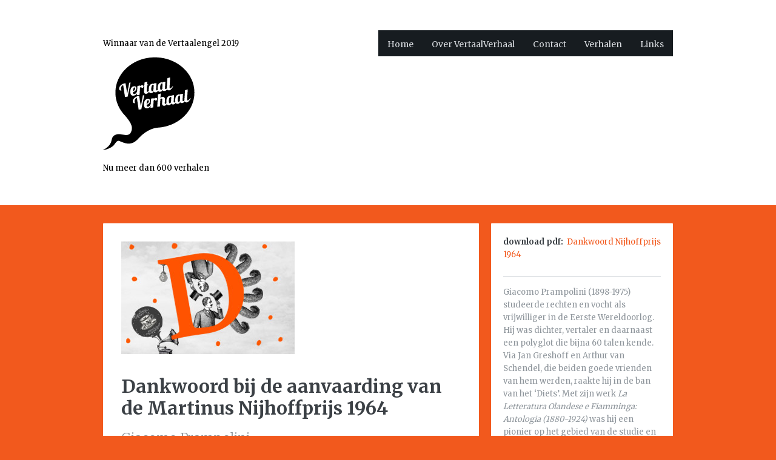

--- FILE ---
content_type: text/html; charset=UTF-8
request_url: https://vertaalverhaal.nl/project/dankwoord-bij-de-aanvaarding-van-de-martinus-nijhoffprijs-1964-2/
body_size: 42380
content:
<!DOCTYPE html>
<html lang="nl-NL" class="no-js">
<head>
	<meta charset="UTF-8" />
	<title>Dankwoord bij de aanvaarding van de Martinus Nijhoffprijs 1964 | VertaalVerhaal.nl</title>
	<meta name="description" content="" />
	<meta name="viewport" content="width=device-width, initial-scale=1.0" />	<link rel="profile" href="//gmpg.org/xfn/11" />
	<link rel="pingback" href="https://vertaalverhaal.nl/xmlrpc.php" />
	<!--[if ie]><meta http-equiv="X-UA-Compatible" content="IE=10" /><![endif]-->
	<meta name='robots' content='max-image-preview:large' />
<link rel='dns-prefetch' href='//www.google.com' />
<link rel='dns-prefetch' href='//fonts.googleapis.com' />
<link rel="alternate" type="application/rss+xml" title="VertaalVerhaal.nl &raquo; feed" href="https://vertaalverhaal.nl/feed/" />
<link rel="alternate" type="application/rss+xml" title="VertaalVerhaal.nl &raquo; reacties feed" href="https://vertaalverhaal.nl/comments/feed/" />
<link rel="alternate" title="oEmbed (JSON)" type="application/json+oembed" href="https://vertaalverhaal.nl/wp-json/oembed/1.0/embed?url=https%3A%2F%2Fvertaalverhaal.nl%2Fproject%2Fdankwoord-bij-de-aanvaarding-van-de-martinus-nijhoffprijs-1964-2%2F" />
<link rel="alternate" title="oEmbed (XML)" type="text/xml+oembed" href="https://vertaalverhaal.nl/wp-json/oembed/1.0/embed?url=https%3A%2F%2Fvertaalverhaal.nl%2Fproject%2Fdankwoord-bij-de-aanvaarding-van-de-martinus-nijhoffprijs-1964-2%2F&#038;format=xml" />
<style id='wp-img-auto-sizes-contain-inline-css' type='text/css'>
img:is([sizes=auto i],[sizes^="auto," i]){contain-intrinsic-size:3000px 1500px}
/*# sourceURL=wp-img-auto-sizes-contain-inline-css */
</style>
<style id='wp-emoji-styles-inline-css' type='text/css'>

	img.wp-smiley, img.emoji {
		display: inline !important;
		border: none !important;
		box-shadow: none !important;
		height: 1em !important;
		width: 1em !important;
		margin: 0 0.07em !important;
		vertical-align: -0.1em !important;
		background: none !important;
		padding: 0 !important;
	}
/*# sourceURL=wp-emoji-styles-inline-css */
</style>
<style id='classic-theme-styles-inline-css' type='text/css'>
/*! This file is auto-generated */
.wp-block-button__link{color:#fff;background-color:#32373c;border-radius:9999px;box-shadow:none;text-decoration:none;padding:calc(.667em + 2px) calc(1.333em + 2px);font-size:1.125em}.wp-block-file__button{background:#32373c;color:#fff;text-decoration:none}
/*# sourceURL=/wp-includes/css/classic-themes.min.css */
</style>
<link rel='stylesheet' id='framework-fonts-css' href='https://fonts.googleapis.com/css?family=Merriweather%3A300%2C400%2C700%27+rel%3D%27stylesheet%27+type%3D%27text%2Fcss&#038;ver=6.9' type='text/css' media='all' />
<link rel='stylesheet' id='framework-style-css' href='https://vertaalverhaal.nl/wp-content/themes/stand/style.css?ver=6.9' type='text/css' media='' />
<link rel='stylesheet' id='iosslider-css' href='https://vertaalverhaal.nl/wp-content/themes/stand/css/iosslider.css?ver=6.9' type='text/css' media='all' />
<link rel='stylesheet' id='prettyPhoto-css' href='https://vertaalverhaal.nl/wp-content/themes/stand/css/prettyPhoto.css?ver=6.9' type='text/css' media='all' />
<link rel='stylesheet' id='mediaelementplayer-css' href='https://vertaalverhaal.nl/wp-content/themes/stand/css/mediaelementplayer.css?ver=6.9' type='text/css' media='all' />
<link rel='stylesheet' id='media-queries-css' href='https://vertaalverhaal.nl/wp-content/themes/stand/css/mediaqueries.css?ver=6.9' type='text/css' media='all' />
<script type="text/javascript" src="https://vertaalverhaal.nl/wp-includes/js/jquery/jquery.min.js?ver=3.7.1" id="jquery-core-js"></script>
<script type="text/javascript" src="https://vertaalverhaal.nl/wp-includes/js/jquery/jquery-migrate.min.js?ver=3.4.1" id="jquery-migrate-js"></script>
<script type="text/javascript" src="https://vertaalverhaal.nl/wp-content/themes/stand/js/modernizr-2.6.2.js?ver=6.9" id="modernizr-js"></script>
<link rel="https://api.w.org/" href="https://vertaalverhaal.nl/wp-json/" /><link rel="EditURI" type="application/rsd+xml" title="RSD" href="https://vertaalverhaal.nl/xmlrpc.php?rsd" />
<meta name="generator" content="WordPress 6.9" />
<link rel="canonical" href="https://vertaalverhaal.nl/project/dankwoord-bij-de-aanvaarding-van-de-martinus-nijhoffprijs-1964-2/" />
<link rel='shortlink' href='https://vertaalverhaal.nl/?p=3812' />
		<script type="text/javascript">
			var _statcounter = _statcounter || [];
			_statcounter.push({"tags": {"author": "Peter Soepnel"}});
		</script>
		<!-- Custom Styling -->
<style type="text/css">
body { background-color: #F2591D; }
a, a:link, a:visited, .entry-title a:hover, #navi ul li a:hover, #navi ul li.current-menu-item > a, ul#filters li a:hover, ul#filters li a.selected, span.img_copyrights a, span.tag-links a:hover, span.comments-link a:hover, span.comments-link a:hover > strong, .format-quote h3.entry-title a, .single-post .format-quote h3.entry-title, #projects .element:hover > h3.entry-title a, #portfolios .element:hover > h3.entry-title a { color: #F2591D; }
span.overlay:hover, a.entry-format, #projects .element img, #portfolios .element img, .related-item img, .nav-previous a:hover, .nav-next a:hover, .prevButton:hover, .nextButton:hover, a.more-link, a:link.more-link, a:visited.more-link, span.cat-links a:hover, span.by-author:hover, span.posted-on:hover, blockquote:before, .format-quote h3.entry-title a, a.comment-reply-link:hover, h1.page-title { background-color: #F2591D; }
#slideshowmenuwrapper .cursor, ul#slideshowmenu li a:hover, ul#slideshownav li a:hover, ul#slideshowmenu li a.active { background-color: #F2591D; }
.tagcloud a:hover, input[type="submit"], a.project-link-button { background-color: #F2591D; border-color: #F2591D; }
.gallery .gallery-item img:hover { border-color: #F2591D !important; }
a:active, a:hover, span.img_copyrights a:hover { color: #F2591D; }
::-webkit-selection { background: #F2591D; }
::-moz-selection { background: #F2591D; }
::selection { background: #F2591D; }
</style>


				<style type="text/css"> body { background-image: url(https://vertaalverhaal.nl/wp-content/uploads/2013/07/achtergrond_oranje-01.png); } </style>
	
	<link rel="icon" href="https://vertaalverhaal.nl/wp-content/uploads/2013/09/faviconvertaalverhaal-01.png"/>
<link rel="shortcut icon" href="https://vertaalverhaal.nl/wp-content/uploads/2013/09/faviconvertaalverhaal-01.png"/>
		<style type="text/css" id="wp-custom-css">
			h1 span,
h2 span,
h3 span,
.homeagendatitel span{
font-style:italic;
}

#project-details p span{
font-style: italic;
}
		</style>
		<style id='wp-block-paragraph-inline-css' type='text/css'>
.is-small-text{font-size:.875em}.is-regular-text{font-size:1em}.is-large-text{font-size:2.25em}.is-larger-text{font-size:3em}.has-drop-cap:not(:focus):first-letter{float:left;font-size:8.4em;font-style:normal;font-weight:100;line-height:.68;margin:.05em .1em 0 0;text-transform:uppercase}body.rtl .has-drop-cap:not(:focus):first-letter{float:none;margin-left:.1em}p.has-drop-cap.has-background{overflow:hidden}:root :where(p.has-background){padding:1.25em 2.375em}:where(p.has-text-color:not(.has-link-color)) a{color:inherit}p.has-text-align-left[style*="writing-mode:vertical-lr"],p.has-text-align-right[style*="writing-mode:vertical-rl"]{rotate:180deg}
/*# sourceURL=https://vertaalverhaal.nl/wp-includes/blocks/paragraph/style.min.css */
</style>
<style id='global-styles-inline-css' type='text/css'>
:root{--wp--preset--aspect-ratio--square: 1;--wp--preset--aspect-ratio--4-3: 4/3;--wp--preset--aspect-ratio--3-4: 3/4;--wp--preset--aspect-ratio--3-2: 3/2;--wp--preset--aspect-ratio--2-3: 2/3;--wp--preset--aspect-ratio--16-9: 16/9;--wp--preset--aspect-ratio--9-16: 9/16;--wp--preset--color--black: #000000;--wp--preset--color--cyan-bluish-gray: #abb8c3;--wp--preset--color--white: #ffffff;--wp--preset--color--pale-pink: #f78da7;--wp--preset--color--vivid-red: #cf2e2e;--wp--preset--color--luminous-vivid-orange: #ff6900;--wp--preset--color--luminous-vivid-amber: #fcb900;--wp--preset--color--light-green-cyan: #7bdcb5;--wp--preset--color--vivid-green-cyan: #00d084;--wp--preset--color--pale-cyan-blue: #8ed1fc;--wp--preset--color--vivid-cyan-blue: #0693e3;--wp--preset--color--vivid-purple: #9b51e0;--wp--preset--gradient--vivid-cyan-blue-to-vivid-purple: linear-gradient(135deg,rgb(6,147,227) 0%,rgb(155,81,224) 100%);--wp--preset--gradient--light-green-cyan-to-vivid-green-cyan: linear-gradient(135deg,rgb(122,220,180) 0%,rgb(0,208,130) 100%);--wp--preset--gradient--luminous-vivid-amber-to-luminous-vivid-orange: linear-gradient(135deg,rgb(252,185,0) 0%,rgb(255,105,0) 100%);--wp--preset--gradient--luminous-vivid-orange-to-vivid-red: linear-gradient(135deg,rgb(255,105,0) 0%,rgb(207,46,46) 100%);--wp--preset--gradient--very-light-gray-to-cyan-bluish-gray: linear-gradient(135deg,rgb(238,238,238) 0%,rgb(169,184,195) 100%);--wp--preset--gradient--cool-to-warm-spectrum: linear-gradient(135deg,rgb(74,234,220) 0%,rgb(151,120,209) 20%,rgb(207,42,186) 40%,rgb(238,44,130) 60%,rgb(251,105,98) 80%,rgb(254,248,76) 100%);--wp--preset--gradient--blush-light-purple: linear-gradient(135deg,rgb(255,206,236) 0%,rgb(152,150,240) 100%);--wp--preset--gradient--blush-bordeaux: linear-gradient(135deg,rgb(254,205,165) 0%,rgb(254,45,45) 50%,rgb(107,0,62) 100%);--wp--preset--gradient--luminous-dusk: linear-gradient(135deg,rgb(255,203,112) 0%,rgb(199,81,192) 50%,rgb(65,88,208) 100%);--wp--preset--gradient--pale-ocean: linear-gradient(135deg,rgb(255,245,203) 0%,rgb(182,227,212) 50%,rgb(51,167,181) 100%);--wp--preset--gradient--electric-grass: linear-gradient(135deg,rgb(202,248,128) 0%,rgb(113,206,126) 100%);--wp--preset--gradient--midnight: linear-gradient(135deg,rgb(2,3,129) 0%,rgb(40,116,252) 100%);--wp--preset--font-size--small: 13px;--wp--preset--font-size--medium: 20px;--wp--preset--font-size--large: 36px;--wp--preset--font-size--x-large: 42px;--wp--preset--spacing--20: 0.44rem;--wp--preset--spacing--30: 0.67rem;--wp--preset--spacing--40: 1rem;--wp--preset--spacing--50: 1.5rem;--wp--preset--spacing--60: 2.25rem;--wp--preset--spacing--70: 3.38rem;--wp--preset--spacing--80: 5.06rem;--wp--preset--shadow--natural: 6px 6px 9px rgba(0, 0, 0, 0.2);--wp--preset--shadow--deep: 12px 12px 50px rgba(0, 0, 0, 0.4);--wp--preset--shadow--sharp: 6px 6px 0px rgba(0, 0, 0, 0.2);--wp--preset--shadow--outlined: 6px 6px 0px -3px rgb(255, 255, 255), 6px 6px rgb(0, 0, 0);--wp--preset--shadow--crisp: 6px 6px 0px rgb(0, 0, 0);}:where(.is-layout-flex){gap: 0.5em;}:where(.is-layout-grid){gap: 0.5em;}body .is-layout-flex{display: flex;}.is-layout-flex{flex-wrap: wrap;align-items: center;}.is-layout-flex > :is(*, div){margin: 0;}body .is-layout-grid{display: grid;}.is-layout-grid > :is(*, div){margin: 0;}:where(.wp-block-columns.is-layout-flex){gap: 2em;}:where(.wp-block-columns.is-layout-grid){gap: 2em;}:where(.wp-block-post-template.is-layout-flex){gap: 1.25em;}:where(.wp-block-post-template.is-layout-grid){gap: 1.25em;}.has-black-color{color: var(--wp--preset--color--black) !important;}.has-cyan-bluish-gray-color{color: var(--wp--preset--color--cyan-bluish-gray) !important;}.has-white-color{color: var(--wp--preset--color--white) !important;}.has-pale-pink-color{color: var(--wp--preset--color--pale-pink) !important;}.has-vivid-red-color{color: var(--wp--preset--color--vivid-red) !important;}.has-luminous-vivid-orange-color{color: var(--wp--preset--color--luminous-vivid-orange) !important;}.has-luminous-vivid-amber-color{color: var(--wp--preset--color--luminous-vivid-amber) !important;}.has-light-green-cyan-color{color: var(--wp--preset--color--light-green-cyan) !important;}.has-vivid-green-cyan-color{color: var(--wp--preset--color--vivid-green-cyan) !important;}.has-pale-cyan-blue-color{color: var(--wp--preset--color--pale-cyan-blue) !important;}.has-vivid-cyan-blue-color{color: var(--wp--preset--color--vivid-cyan-blue) !important;}.has-vivid-purple-color{color: var(--wp--preset--color--vivid-purple) !important;}.has-black-background-color{background-color: var(--wp--preset--color--black) !important;}.has-cyan-bluish-gray-background-color{background-color: var(--wp--preset--color--cyan-bluish-gray) !important;}.has-white-background-color{background-color: var(--wp--preset--color--white) !important;}.has-pale-pink-background-color{background-color: var(--wp--preset--color--pale-pink) !important;}.has-vivid-red-background-color{background-color: var(--wp--preset--color--vivid-red) !important;}.has-luminous-vivid-orange-background-color{background-color: var(--wp--preset--color--luminous-vivid-orange) !important;}.has-luminous-vivid-amber-background-color{background-color: var(--wp--preset--color--luminous-vivid-amber) !important;}.has-light-green-cyan-background-color{background-color: var(--wp--preset--color--light-green-cyan) !important;}.has-vivid-green-cyan-background-color{background-color: var(--wp--preset--color--vivid-green-cyan) !important;}.has-pale-cyan-blue-background-color{background-color: var(--wp--preset--color--pale-cyan-blue) !important;}.has-vivid-cyan-blue-background-color{background-color: var(--wp--preset--color--vivid-cyan-blue) !important;}.has-vivid-purple-background-color{background-color: var(--wp--preset--color--vivid-purple) !important;}.has-black-border-color{border-color: var(--wp--preset--color--black) !important;}.has-cyan-bluish-gray-border-color{border-color: var(--wp--preset--color--cyan-bluish-gray) !important;}.has-white-border-color{border-color: var(--wp--preset--color--white) !important;}.has-pale-pink-border-color{border-color: var(--wp--preset--color--pale-pink) !important;}.has-vivid-red-border-color{border-color: var(--wp--preset--color--vivid-red) !important;}.has-luminous-vivid-orange-border-color{border-color: var(--wp--preset--color--luminous-vivid-orange) !important;}.has-luminous-vivid-amber-border-color{border-color: var(--wp--preset--color--luminous-vivid-amber) !important;}.has-light-green-cyan-border-color{border-color: var(--wp--preset--color--light-green-cyan) !important;}.has-vivid-green-cyan-border-color{border-color: var(--wp--preset--color--vivid-green-cyan) !important;}.has-pale-cyan-blue-border-color{border-color: var(--wp--preset--color--pale-cyan-blue) !important;}.has-vivid-cyan-blue-border-color{border-color: var(--wp--preset--color--vivid-cyan-blue) !important;}.has-vivid-purple-border-color{border-color: var(--wp--preset--color--vivid-purple) !important;}.has-vivid-cyan-blue-to-vivid-purple-gradient-background{background: var(--wp--preset--gradient--vivid-cyan-blue-to-vivid-purple) !important;}.has-light-green-cyan-to-vivid-green-cyan-gradient-background{background: var(--wp--preset--gradient--light-green-cyan-to-vivid-green-cyan) !important;}.has-luminous-vivid-amber-to-luminous-vivid-orange-gradient-background{background: var(--wp--preset--gradient--luminous-vivid-amber-to-luminous-vivid-orange) !important;}.has-luminous-vivid-orange-to-vivid-red-gradient-background{background: var(--wp--preset--gradient--luminous-vivid-orange-to-vivid-red) !important;}.has-very-light-gray-to-cyan-bluish-gray-gradient-background{background: var(--wp--preset--gradient--very-light-gray-to-cyan-bluish-gray) !important;}.has-cool-to-warm-spectrum-gradient-background{background: var(--wp--preset--gradient--cool-to-warm-spectrum) !important;}.has-blush-light-purple-gradient-background{background: var(--wp--preset--gradient--blush-light-purple) !important;}.has-blush-bordeaux-gradient-background{background: var(--wp--preset--gradient--blush-bordeaux) !important;}.has-luminous-dusk-gradient-background{background: var(--wp--preset--gradient--luminous-dusk) !important;}.has-pale-ocean-gradient-background{background: var(--wp--preset--gradient--pale-ocean) !important;}.has-electric-grass-gradient-background{background: var(--wp--preset--gradient--electric-grass) !important;}.has-midnight-gradient-background{background: var(--wp--preset--gradient--midnight) !important;}.has-small-font-size{font-size: var(--wp--preset--font-size--small) !important;}.has-medium-font-size{font-size: var(--wp--preset--font-size--medium) !important;}.has-large-font-size{font-size: var(--wp--preset--font-size--large) !important;}.has-x-large-font-size{font-size: var(--wp--preset--font-size--x-large) !important;}
/*# sourceURL=global-styles-inline-css */
</style>
</head>

<body class="wp-singular project-template-default single single-project postid-3812 wp-theme-stand layout-2cr">

	
	<header id="header">
		<div class="wrapper clearfix">

			<section id="logo">
				<a href="https://vertaalverhaal.nl">
										<p class="cap" style="padding: 10px 0;margin: 0;">Winnaar van de Vertaalengel 2019</p><img src="https://vertaalverhaal.nl/wp-content/uploads/2013/07/LOGO-Vertaalverhaal-02.png" alt="VertaalVerhaal.nl"/><p class="cap">Nu meer dan 600 verhalen</p>
									</a>
			</section> <!-- /end #logo -->

			
			<nav id="navi" role="navigation">
				<div class="custom-menu"><ul id="menu-hoofdmenu" class="menu"><li id="menu-item-211" class="menu-item menu-item-type-custom menu-item-object-custom menu-item-home menu-item-211"><a href="https://vertaalverhaal.nl/">Home</a></li>
<li id="menu-item-159" class="menu-item menu-item-type-post_type menu-item-object-page menu-item-159"><a href="https://vertaalverhaal.nl/over/">Over VertaalVerhaal</a></li>
<li id="menu-item-76" class="menu-item menu-item-type-post_type menu-item-object-page menu-item-76"><a href="https://vertaalverhaal.nl/contact/">Contact</a></li>
<li id="menu-item-67" class="menu-item menu-item-type-taxonomy menu-item-object-portfolios current-project-ancestor current-menu-parent current-project-parent menu-item-67"><a href="https://vertaalverhaal.nl/portfolio/verhalen/">Verhalen</a></li>
<li id="menu-item-292" class="menu-item menu-item-type-post_type menu-item-object-page menu-item-292"><a href="https://vertaalverhaal.nl/links/">Links</a></li>
</ul></div><div class="menu-hoofdmenu-container"><select class="responsive_menu" onchange="window.location.href=this.value"><option value="https://vertaalverhaal.nl/" class="menu-item menu-item-type-custom menu-item-object-custom menu-item-home menu-item-211">Home</option><option value="https://vertaalverhaal.nl/over/" class="menu-item menu-item-type-post_type menu-item-object-page menu-item-159">Over VertaalVerhaal</option><option value="https://vertaalverhaal.nl/contact/" class="menu-item menu-item-type-post_type menu-item-object-page menu-item-76">Contact</option><option value="https://vertaalverhaal.nl/portfolio/verhalen/" class="menu-item menu-item-type-taxonomy menu-item-object-portfolios current-project-ancestor current-menu-parent current-project-parent menu-item-67">Verhalen</option><option value="https://vertaalverhaal.nl/links/" class="menu-item menu-item-type-post_type menu-item-object-page menu-item-292">Links</option></select></div>
			</nav> <!-- /end #navi -->

		</div> <!-- /end .wrapper -->
	</header> <!-- /end #header -->	


	<div id="main">
		<div class="wrapper modular clearfix">

	
	
<section id="project-content">

	<article id="project-3812" class="post-3812 project type-project status-publish hentry project_category-dankwoorden project_tag-giacomo-prampolini project_tag-nederlands-italiaans portfolios-verhalen">

		<div class="single_thumb_wrapper">																<img width="286" height="186" src="https://vertaalverhaal.nl/wp-content/uploads/2013/07/Dankwoorden.jpg" class="portfolios_post_image_thumb portfolio-image" alt="Dankwoord bij de aanvaarding van de Martinus Nijhoffprijs 1964" decoding="async" fetchpriority="high" /></div>
		<header class="project-header">
			<h1 class="entry-title">Dankwoord bij de aanvaarding van de Martinus Nijhoffprijs 1964</h1>
			<p class="project-description">Giacomo Prampolini</p>		</header> <!-- /end .project-header -->

		<section class="entry-content">
			<p>Misschien kan ik het beste iets zeggen over mijn persoonlijke ervaringen. Ik begon te vertalen nu een halve eeuw geleden. Ik was jong, en met angst en beven, met veel geduld ook, deed ik pogingen om Alkaion, Sapfo, Shelley, Goethe en Calderón te vertalen. Een van de redenen daarvoor was dat de bestaande vertalingen mij niet bevielen. Ik probeerde dus nauwere relaties te vinden tussen de Griekse, Engelse, Duitse, Spaanse woorden en die van mijn eigen taal. Ik trachtte door te dringen in de bedoelingen van de buitenlandse dichter en daarvoor een Italiaans equivalent te vinden.<br />
Dat ging bijzonder moeizaam, en het blééf proberen. Maar nog vandaag, na een halve eeuw zoals ik zei, zie ik geen kans een scherp- omschreven antwoord te geven op de vraag waarin de kunst bestaat van het literaire vertalen. Ik moet me tevreden stellen met banaal aandoende standpunten. Een daarvan is het volgende: voor vertalen is natuurlijk een goede, ja zelfs diepe kennis vereist van de zogenaamde ‘vreemde’ taal, maar in elk geval van de taal waarin vertaald wordt. Dat is meestal de moedertaal. En hier ligt een veelvoorkomend misverstand: want hoeveel mensen bezitten een grondige kennis van hun eigen taal, van haar eisen en haar mogelijkheden?</p>
<p>…………….. Download rechtsboven de PDF voor de volledige tekst. Als uw voorkeur uitgaat naar Epub-formaat, kunt u het bestand downloaden door <a href="https://vertaalverhaal.nl/wp-content/uploads/2018/12/Dankwoord-Nijhoffprijs-1964-Giacomo-Prampolini.epub" target="_blank" rel="noopener noreferrer">hier</a> te klikken. <a href="https://vertaalverhaal.nl/wp-content/uploads/2018/12/Dankwoord-Nijhoffprijs-1964-Giacomo-Prampolini.docx" target="_blank" rel="noopener noreferrer">Hier</a> vindt u het bestand in Word en <a href="https://vertaalverhaal.nl/wp-content/uploads/2018/12/Juryrapport-1964.pdf" target="_blank" rel="noopener noreferrer">hier</a> kunt u het juryrapport uit 1964 lezen.</p>
					</section> <!-- /end .entry-content -->

		<footer class="entry-meta">

			
						<span class="cat-links">
				<a href="https://vertaalverhaal.nl/?project_category=dankwoorden">Dankwoorden</a>			</span> <!-- /end .cat-links -->
			
						<span class="tag-links">
				<span>Tags:  <a href="https://vertaalverhaal.nl/?project_tag=giacomo-prampolini">Giacomo Prampolini</a>, <a href="https://vertaalverhaal.nl/?project_tag=nederlands-italiaans">Nederlands-Italiaans</a></span>
			</span> <!-- /end .tag-links -->
			
		</footer> <!-- /end .entry-meta -->

		
	</article> <!-- /end #post-## -->


		<aside id="project-details">

		<section class="custom-fields">

			
			<ul class="fields">
				<li><strong>download pdf: </strong>
				<a href="https://vertaalverhaal.nl/wp-content/uploads/2018/12/Dankwoord-Nijhoffprijs-1964-Giacomo-Prampolini.pdf" target="_blank">Dankwoord Nijhoffprijs 1964</a>
					<ul class="fields">
																											</ul>

			
			<p>Giacomo Prampolini (1898-1975) studeerde rechten en vocht als vrijwilliger in de Eerste Wereldoorlog. Hij was dichter, vertaler en daarnaast een polyglot die bijna 60 talen kende. Via Jan Greshoff en Arthur van Schendel, die beiden goede vrienden van hem werden, raakte hij in de ban van het ‘Diets’. Met zijn werk <span>La Letteratura Olandese e Fiamminga: Antologia (1880-1924)</span> was hij een pionier op het gebied van de studie en de verspreiding in Italië van de Nederlandse en Vlaamse cultuur. Ook zijn <span>Grammatica teorico-pratica della lingua olandese</span> vormde hiertoe een bijdrage. Hij was lid van de Koninklijke Academie voor Nederlandse Taal- en Letterkunde en de Maatschappij der Nederlandse Letterkunde. In 1936 ontving hij de Prijs van de Academie van Italië. VertaalVerhaal dankt Jeanne Crijns voor haar hulp en Gaetano Prampolini voor zijn welwillende woorden: ‘Le do con piacere il permesso di utilizzare il discorso da lui pronunciato nel 1964, in occasione del conferimento del Premio Nijhoff.’ (Het dankwoord van dr. G. Prampolini werd uitgesproken door prof. dr. E. Morpurgo.). <a href="https://www.dbnl.org/tekst/_jaa003197601_01/_jaa003197601_01_0013.php">Hier </a>kunt u een ‘levensbericht’ over Prampolini voor de Maatschappij der Nederlandse Letterkunde lezen van de hand van collega Gerda van Woudenberg.</p>
		</section> <!-- /end .custom-fields -->

	</aside> <!-- /end #project-details -->

	
	
	
	<section id="content" role="main">

		
<section id="related-projects">

	<h3 class="related-title"><span class="title-bg">Misschien ook interessant...</span></h3>

	<section class="related-list">

		
		<figure class="related-item">

			<a href="https://vertaalverhaal.nl/project/de-meest-vertaalde-kinderboekenschrijver/" rel="bookmark" title="De meest vertaalde kinderboekenschrijver">
				<span class="overlay">
					<span class="view">Lees</span>
				</span>
								<img width="193" height="135" src="https://vertaalverhaal.nl/wp-content/uploads/2013/07/Interview-1-193x135.jpg" class="portfolios_related_post_image_thumb portfolio-image" alt="De meest vertaalde kinderboekenschrijver" id="portfolios_related_thumb-de-meest-vertaalde-kinderboekenschrijver" decoding="async" />			</a>

			<h4 class="entry-title">
				<a href="https://vertaalverhaal.nl/project/de-meest-vertaalde-kinderboekenschrijver/" rel="bookmark" title="De meest vertaalde kinderboekenschrijver">
				De meest vertaalde kinderboekenschrijver				</a>
			</h4> <!-- /end .entry-title -->

			<p class="desc">Andrea Kluitmann in gesprek met Anna Becchi (Vertalershuis kamer #2: Annie M.G. Schmidt)
</p>

		</figure> <!-- /end .related-item -->

		
		<figure class="related-item">

			<a href="https://vertaalverhaal.nl/project/dankwoord-bij-de-aanvaarding-van-de-martinus-nijhoffprijs-1961-2/" rel="bookmark" title="Dankwoord bij de aanvaarding van de Martinus Nijhoffprijs 1961">
				<span class="overlay">
					<span class="view">Lees</span>
				</span>
								<img width="193" height="135" src="https://vertaalverhaal.nl/wp-content/uploads/2013/07/Dankwoorden-193x135.jpg" class="portfolios_related_post_image_thumb portfolio-image" alt="Dankwoord bij de aanvaarding van de Martinus Nijhoffprijs 1961" id="portfolios_related_thumb-dankwoord-bij-de-aanvaarding-van-de-martinus-nijhoffprijs-1961-2" decoding="async" />			</a>

			<h4 class="entry-title">
				<a href="https://vertaalverhaal.nl/project/dankwoord-bij-de-aanvaarding-van-de-martinus-nijhoffprijs-1961-2/" rel="bookmark" title="Dankwoord bij de aanvaarding van de Martinus Nijhoffprijs 1961">
				Dankwoord bij de aanvaarding van de Martinus Nijho...				</a>
			</h4> <!-- /end .entry-title -->

			<p class="desc">Gerda van Woudenberg</p>

		</figure> <!-- /end .related-item -->

		
		<figure class="related-item">

			<a href="https://vertaalverhaal.nl/project/dankwoord-bij-de-aanvaarding-van-de-martinus-nijhoffprijs-1958/" rel="bookmark" title="Dankwoord bij de aanvaarding van de Martinus Nijhoffprijs 1958">
				<span class="overlay">
					<span class="view">Lees</span>
				</span>
								<img width="193" height="135" src="https://vertaalverhaal.nl/wp-content/uploads/2013/07/Dankwoorden-193x135.jpg" class="portfolios_related_post_image_thumb portfolio-image" alt="Dankwoord bij de aanvaarding van de Martinus Nijhoffprijs 1958" id="portfolios_related_thumb-dankwoord-bij-de-aanvaarding-van-de-martinus-nijhoffprijs-1958" decoding="async" loading="lazy" />			</a>

			<h4 class="entry-title">
				<a href="https://vertaalverhaal.nl/project/dankwoord-bij-de-aanvaarding-van-de-martinus-nijhoffprijs-1958/" rel="bookmark" title="Dankwoord bij de aanvaarding van de Martinus Nijhoffprijs 1958">
				Dankwoord bij de aanvaarding van de Martinus Nijho...				</a>
			</h4> <!-- /end .entry-title -->

			<p class="desc">Dolf Verspoor</p>

		</figure> <!-- /end .related-item -->

			
		
	</section> <!-- /end .related-list -->

</section> <!-- /end #related-projects -->

		<div id="navigation">
			<div class="nav-previous"><a href="https://vertaalverhaal.nl/project/ontdekkingen-van-een-vertaler-the-english-patient-van-michael-ondaatje/" rel="prev"><span class="meta-nav">&larr;</span> <span>The English Patient</span> van Michael Ondaatje</a></div>
			<div class="nav-next"><a href="https://vertaalverhaal.nl/project/een-debat-in-zwart-wit-de-vertaling-van-peau-noire-masques-blancs-van-frantz-fanon/" rel="next">Een debat in zwart-wit – De vertaling van <span>Peau noire, masques blancs</span> van Frantz Fanon <span class="meta-nav">&rarr;</span></a></div>
		</div>

	</section> <!-- /end #content -->


</section> <!-- /end #project-content -->


	</div> <!-- /end .wrapper -->
</div> <!-- /end #main -->


<aside id="sidebar-footer" role="complementary">

	<div class="wrapper clearfix">

		<div id="first" class="widget-area">
		<ul class="xoxo">
			<li id="text-4" class="widget-container widget_text"><h3 class="widget-title"><span class="title-bg">VertaalVerhaal</span></h3>			<div class="textwidget"><p>Op deze site vindt u technische verhalen naast grappige anekdotes, diepe literaire bespiegelingen naast lichtvoetige schetsen en weemoedige herinneringen naast wilde impressies. <a href="https://vertaalverhaal.nl/over/">Lees meer</a></p>
</div>
		</li><li id="text-9" class="widget-container widget_text"><h3 class="widget-title"><span class="title-bg">Alle Nijhoffprijs-winnaars</span></h3>			<div class="textwidget"><p>VertaalVerhaal heeft alle <a href="https://vertaalverhaal.nl/alle-nijhoffprijs-winnaars/">dankwoorden</a> ontsloten van de vertalers die vanaf 1955 de Martinus Nijhoff Vertaalprijs hebben ontvangen. Het Prins Bernhard Cultuurfonds heeft de bijbehorende juryrapporten ter beschikking gesteld.</p>
</div>
		</li><li id="text-10" class="widget-container widget_text"><h3 class="widget-title"><span class="title-bg">Alle Aleida Schot-prijswinnaars</span></h3>			<div class="textwidget"><p>Ons streven is alle <a href="https://vertaalverhaal.nl/alle-aleida-schot-prijswinnaars/">dankwoorden</a> te ontsluiten van de vertalers die vanaf 1981 de Aleida Schot-prijs hebben ontvangen. De Aleida Schot Stichting heeft de bijbehorende juryrapporten ter beschikking gesteld.</p>
<p>&nbsp;</p>
</div>
		</li>		</ul>
	</div> <!-- /end #first .widget-area -->
	
		<div id="second" class="widget-area">
		<ul class="xoxo">
			<li id="text-12" class="widget-container widget_text"><h3 class="widget-title"><span class="title-bg">Alle Dr Elly Jaffé-prijswinnaars</span></h3>			<div class="textwidget"><p>VertaalVerhaal heeft ook de <a href="https://vertaalverhaal.nl/alle-dr-elly-jaffeprijswinnaars/">dankwoorden</a> ontsloten van de vertalers die vanaf 2001 de Dr Elly Jafféprijs hebben ontvangen. Alleen het dankwoord van Jan Mysjkin uit 2012 ontbreekt – daarvan is geen uitgeschreven versie bewaard gebleven.</p>
</div>
		</li><li id="text-6" class="widget-container widget_text"><h3 class="widget-title"><span class="title-bg">Boeken</span></h3>			<div class="textwidget"><p>VertaalVerhaal brengt op bescheiden schaal ook <a href="https://vertaalverhaal.nl/portfolio/boeken/">boeken</a> uit. Tot nu toe verschenen <i>De hond van Rabelais</i> door Hans van Pinxteren, <i>Cervantes &amp; co</i> door Barber van de Pol en <i>Vertaalkunde versus vertaalwetenschap </i>door Peter Verstegen (papieren uitgaven) en <i>Krullen uit de werkplaats</i> door Marko Fondse (e-boek). Daarnaast bracht Bartho Kriek zijn <i>Literair vertalen als herscheppende kunst</i> bij ons onder.</p>
</div>
		</li><li id="block-2" class="widget-container widget_block widget_text">
<p></p>
</li>		</ul>
	</div> <!-- /end #second .widget-area -->
	
		<div id="third" class="widget-area">
		<ul class="xoxo">
			<li id="text-5" class="widget-container widget_text"><h3 class="widget-title"><span class="title-bg">BLUESKY</span></h3>			<div class="textwidget"><a href="https://bsky.app/profile/vertaalverhaal.bsky.social">VertaalVerhaal op bluesky</a></div>
		</li><li id="text-7" class="widget-container widget_text"><h3 class="widget-title"><span class="title-bg">Facebook</span></h3>			<div class="textwidget">Volg VertaalVerhaal ook via <a href="https://www.facebook.com/vertaalverhaal/">Facebook</a>.</div>
		</li><li id="text-3" class="widget-container widget_text"><h3 class="widget-title"><span class="title-bg">Doneer!</span></h3>			<div class="textwidget"><p>De verhalen zijn vrij te downloaden en te lezen, maar een donatie stellen we zeer op prijs. <a href="https://vertaalverhaal.nl/portfolio/doneer/">Doneer</a></p>
</div>
		</li>		</ul>
	</div> <!-- /end #third .widget-area -->
	
	</div> <!-- /end .wrapper -->

</aside> <!-- /end #sidebar-footer -->

<footer id="footer">
	<div class="wrapper clearfix">

		
		<section id="site-generator">
									<p class="footer-text">
			<a href="https://vertaalverhaal.nl">Home</a>      
<a href="https://vertaalverhaal.nl/?page_id=157">Over</a>     
<a href="https://vertaalverhaal.nl/?portfolios=verhalen">Verhalen</a>    
<a href="https://vertaalverhaal.nl/?page_id=75">Contact</a>      
<a href="https://vertaalverhaal.nl/?page_id=289">Links</a>			</p> <!-- /end .footer-text -->
					</section> <!-- /end #site-generator -->

		<section id="site-info">
						<p class="footer-text">
			© <span class="the-year">2026</span> <a href="https://vertaalverhaal.nl/" title="VertaalVerhaal.nl" >VertaalVerhaal.nl</a>			</p> <!-- /end .footer-text -->
					</section> <!-- /end #site-info -->

	</div> <!-- /end .wrapper -->
</footer> <!-- /end #footer -->

<p id="back-top"><a href="#top"><span></span></a></p>

<script type="text/javascript">
	var color = "#F2591D";
</script>

<script type="speculationrules">
{"prefetch":[{"source":"document","where":{"and":[{"href_matches":"/*"},{"not":{"href_matches":["/wp-*.php","/wp-admin/*","/wp-content/uploads/*","/wp-content/*","/wp-content/plugins/*","/wp-content/themes/stand/*","/*\\?(.+)"]}},{"not":{"selector_matches":"a[rel~=\"nofollow\"]"}},{"not":{"selector_matches":".no-prefetch, .no-prefetch a"}}]},"eagerness":"conservative"}]}
</script>
		<!-- Start of StatCounter Code -->
		<script>
			<!--
			var sc_project=10840892;
			var sc_security="bc6d1fe2";
			var sc_invisible=1;
		</script>
        <script type="text/javascript" src="https://www.statcounter.com/counter/counter.js" async></script>
		<noscript><div class="statcounter"><a title="web analytics" href="https://statcounter.com/"><img class="statcounter" src="https://c.statcounter.com/10840892/0/bc6d1fe2/1/" alt="web analytics" /></a></div></noscript>
		<!-- End of StatCounter Code -->
		<script type="text/javascript" src="https://vertaalverhaal.nl/wp-content/themes/stand/js/jquery.custom.js?ver=1.0" id="custom-script-js"></script>
<script type="text/javascript" src="https://vertaalverhaal.nl/wp-content/themes/stand/js/jquery.iosslider.min.js?ver=6.9" id="iosslider-js"></script>
<script type="text/javascript" src="https://vertaalverhaal.nl/wp-content/themes/stand/js/superfish.js?ver=6.9" id="superfish-js"></script>
<script type="text/javascript" src="https://vertaalverhaal.nl/wp-content/themes/stand/js/jquery.easing.1.3.js?ver=6.9" id="jquery-easing-js"></script>
<script type="text/javascript" src="https://vertaalverhaal.nl/wp-content/themes/stand/js/jquery.easing.compatibility.js?ver=6.9" id="jquery-easing-compatibility-js"></script>
<script type="text/javascript" src="https://vertaalverhaal.nl/wp-content/themes/stand/js/jquery.isotope.min.js?ver=6.9" id="isotope-js"></script>
<script type="text/javascript" src="https://vertaalverhaal.nl/wp-content/themes/stand/js/jquery.validate.js?ver=6.9" id="form-validate-js"></script>
<script type="text/javascript" src="https://vertaalverhaal.nl/wp-content/themes/stand/js/jquery.prettyPhoto.js?ver=6.9" id="prettyPhoto-js"></script>
<script type="text/javascript" src="https://vertaalverhaal.nl/wp-content/themes/stand/js/jquery.tweet.js?ver=6.9" id="jquery-tweet-js"></script>
<script type="text/javascript" id="mediaelement-core-js-before">
/* <![CDATA[ */
var mejsL10n = {"language":"nl","strings":{"mejs.download-file":"Bestand downloaden","mejs.install-flash":"Je gebruikt een browser die geen Flash Player heeft ingeschakeld of ge\u00efnstalleerd. Zet de Flash Player plugin aan of download de nieuwste versie van https://get.adobe.com/flashplayer/","mejs.fullscreen":"Volledig scherm","mejs.play":"Afspelen","mejs.pause":"Pauzeren","mejs.time-slider":"Tijdschuifbalk","mejs.time-help-text":"Gebruik Links/Rechts pijltoetsen om \u00e9\u00e9n seconde vooruit te spoelen, Omhoog/Omlaag pijltoetsen om tien seconden vooruit te spoelen.","mejs.live-broadcast":"Live uitzending","mejs.volume-help-text":"Gebruik Omhoog/Omlaag pijltoetsen om het volume te verhogen of te verlagen.","mejs.unmute":"Geluid aan","mejs.mute":"Dempen","mejs.volume-slider":"Volumeschuifbalk","mejs.video-player":"Videospeler","mejs.audio-player":"Audiospeler","mejs.captions-subtitles":"Bijschriften/ondertitels","mejs.captions-chapters":"Hoofdstukken","mejs.none":"Geen","mejs.afrikaans":"Afrikaans","mejs.albanian":"Albanees","mejs.arabic":"Arabisch","mejs.belarusian":"Wit-Russisch","mejs.bulgarian":"Bulgaars","mejs.catalan":"Catalaans","mejs.chinese":"Chinees","mejs.chinese-simplified":"Chinees (Versimpeld)","mejs.chinese-traditional":"Chinees (Traditioneel)","mejs.croatian":"Kroatisch","mejs.czech":"Tsjechisch","mejs.danish":"Deens","mejs.dutch":"Nederlands","mejs.english":"Engels","mejs.estonian":"Estlands","mejs.filipino":"Filipijns","mejs.finnish":"Fins","mejs.french":"Frans","mejs.galician":"Galicisch","mejs.german":"Duits","mejs.greek":"Grieks","mejs.haitian-creole":"Ha\u00eftiaans Creools","mejs.hebrew":"Hebreeuws","mejs.hindi":"Hindi","mejs.hungarian":"Hongaars","mejs.icelandic":"IJslands","mejs.indonesian":"Indonesisch","mejs.irish":"Iers","mejs.italian":"Italiaans","mejs.japanese":"Japans","mejs.korean":"Koreaans","mejs.latvian":"Lets","mejs.lithuanian":"Litouws","mejs.macedonian":"Macedonisch","mejs.malay":"Maleis","mejs.maltese":"Maltees","mejs.norwegian":"Noors","mejs.persian":"Perzisch","mejs.polish":"Pools","mejs.portuguese":"Portugees","mejs.romanian":"Roemeens","mejs.russian":"Russisch","mejs.serbian":"Servisch","mejs.slovak":"Slovaaks","mejs.slovenian":"Sloveens","mejs.spanish":"Spaans","mejs.swahili":"Swahili","mejs.swedish":"Zweeds","mejs.tagalog":"Tagalog","mejs.thai":"Thais","mejs.turkish":"Turks","mejs.ukrainian":"Oekra\u00efens","mejs.vietnamese":"Vietnamees","mejs.welsh":"Welsh","mejs.yiddish":"Jiddisch"}};
//# sourceURL=mediaelement-core-js-before
/* ]]> */
</script>
<script type="text/javascript" src="https://vertaalverhaal.nl/wp-includes/js/mediaelement/mediaelement-and-player.min.js?ver=4.2.17" id="mediaelement-core-js"></script>
<script type="text/javascript" src="https://vertaalverhaal.nl/wp-includes/js/mediaelement/mediaelement-migrate.min.js?ver=6.9" id="mediaelement-migrate-js"></script>
<script type="text/javascript" id="mediaelement-js-extra">
/* <![CDATA[ */
var _wpmejsSettings = {"pluginPath":"/wp-includes/js/mediaelement/","classPrefix":"mejs-","stretching":"responsive","audioShortcodeLibrary":"mediaelement","videoShortcodeLibrary":"mediaelement"};
//# sourceURL=mediaelement-js-extra
/* ]]> */
</script>
<script type="text/javascript" src="//www.google.com/recaptcha/api.js?ver=6.9" id="recapt-js"></script>
<script id="wp-emoji-settings" type="application/json">
{"baseUrl":"https://s.w.org/images/core/emoji/17.0.2/72x72/","ext":".png","svgUrl":"https://s.w.org/images/core/emoji/17.0.2/svg/","svgExt":".svg","source":{"concatemoji":"https://vertaalverhaal.nl/wp-includes/js/wp-emoji-release.min.js?ver=6.9"}}
</script>
<script type="module">
/* <![CDATA[ */
/*! This file is auto-generated */
const a=JSON.parse(document.getElementById("wp-emoji-settings").textContent),o=(window._wpemojiSettings=a,"wpEmojiSettingsSupports"),s=["flag","emoji"];function i(e){try{var t={supportTests:e,timestamp:(new Date).valueOf()};sessionStorage.setItem(o,JSON.stringify(t))}catch(e){}}function c(e,t,n){e.clearRect(0,0,e.canvas.width,e.canvas.height),e.fillText(t,0,0);t=new Uint32Array(e.getImageData(0,0,e.canvas.width,e.canvas.height).data);e.clearRect(0,0,e.canvas.width,e.canvas.height),e.fillText(n,0,0);const a=new Uint32Array(e.getImageData(0,0,e.canvas.width,e.canvas.height).data);return t.every((e,t)=>e===a[t])}function p(e,t){e.clearRect(0,0,e.canvas.width,e.canvas.height),e.fillText(t,0,0);var n=e.getImageData(16,16,1,1);for(let e=0;e<n.data.length;e++)if(0!==n.data[e])return!1;return!0}function u(e,t,n,a){switch(t){case"flag":return n(e,"\ud83c\udff3\ufe0f\u200d\u26a7\ufe0f","\ud83c\udff3\ufe0f\u200b\u26a7\ufe0f")?!1:!n(e,"\ud83c\udde8\ud83c\uddf6","\ud83c\udde8\u200b\ud83c\uddf6")&&!n(e,"\ud83c\udff4\udb40\udc67\udb40\udc62\udb40\udc65\udb40\udc6e\udb40\udc67\udb40\udc7f","\ud83c\udff4\u200b\udb40\udc67\u200b\udb40\udc62\u200b\udb40\udc65\u200b\udb40\udc6e\u200b\udb40\udc67\u200b\udb40\udc7f");case"emoji":return!a(e,"\ud83e\u1fac8")}return!1}function f(e,t,n,a){let r;const o=(r="undefined"!=typeof WorkerGlobalScope&&self instanceof WorkerGlobalScope?new OffscreenCanvas(300,150):document.createElement("canvas")).getContext("2d",{willReadFrequently:!0}),s=(o.textBaseline="top",o.font="600 32px Arial",{});return e.forEach(e=>{s[e]=t(o,e,n,a)}),s}function r(e){var t=document.createElement("script");t.src=e,t.defer=!0,document.head.appendChild(t)}a.supports={everything:!0,everythingExceptFlag:!0},new Promise(t=>{let n=function(){try{var e=JSON.parse(sessionStorage.getItem(o));if("object"==typeof e&&"number"==typeof e.timestamp&&(new Date).valueOf()<e.timestamp+604800&&"object"==typeof e.supportTests)return e.supportTests}catch(e){}return null}();if(!n){if("undefined"!=typeof Worker&&"undefined"!=typeof OffscreenCanvas&&"undefined"!=typeof URL&&URL.createObjectURL&&"undefined"!=typeof Blob)try{var e="postMessage("+f.toString()+"("+[JSON.stringify(s),u.toString(),c.toString(),p.toString()].join(",")+"));",a=new Blob([e],{type:"text/javascript"});const r=new Worker(URL.createObjectURL(a),{name:"wpTestEmojiSupports"});return void(r.onmessage=e=>{i(n=e.data),r.terminate(),t(n)})}catch(e){}i(n=f(s,u,c,p))}t(n)}).then(e=>{for(const n in e)a.supports[n]=e[n],a.supports.everything=a.supports.everything&&a.supports[n],"flag"!==n&&(a.supports.everythingExceptFlag=a.supports.everythingExceptFlag&&a.supports[n]);var t;a.supports.everythingExceptFlag=a.supports.everythingExceptFlag&&!a.supports.flag,a.supports.everything||((t=a.source||{}).concatemoji?r(t.concatemoji):t.wpemoji&&t.twemoji&&(r(t.twemoji),r(t.wpemoji)))});
//# sourceURL=https://vertaalverhaal.nl/wp-includes/js/wp-emoji-loader.min.js
/* ]]> */
</script>

</body>
</html>
